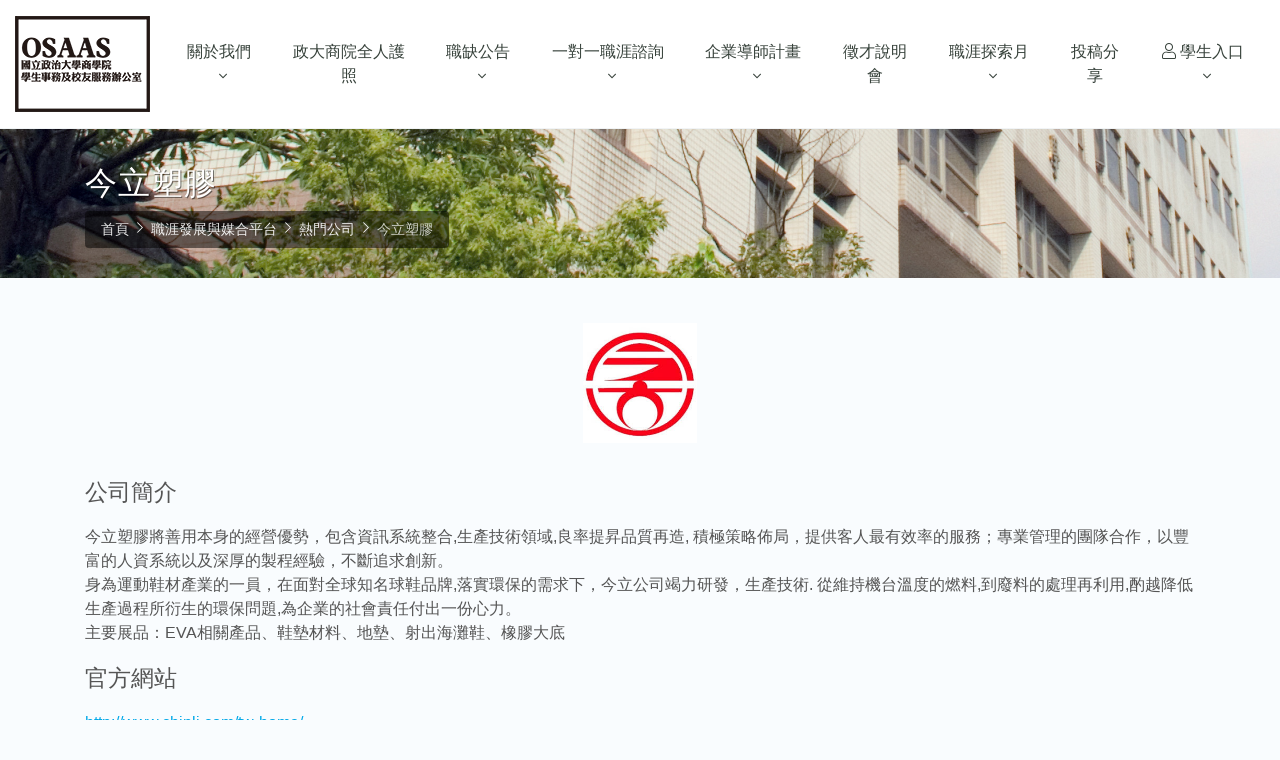

--- FILE ---
content_type: text/html; charset=UTF-8
request_url: https://osaas.commerce.nccu.edu.tw/talent_match/company/view/99
body_size: 3317
content:
<!DOCTYPE html>
<html lang="zh-Hant">
<head>
    <meta charset="utf-8">
    <meta name="viewport" content="width=device-width, initial-scale=1, shrink-to-fit=no">
    <meta property="og:type" content="website">
    <meta property="og:url" content="https://osaas.commerce.nccu.edu.tw/talent_match/company/view/99">
    <meta property="og:title" content="今立塑膠 - 國立政治大學商學院學生事務與校友服務辦公室 OSAAS">
    <meta property="og:description" content="">
    <meta property="og:image" content="">
    <title>今立塑膠 - 國立政治大學商學院學生事務與校友服務辦公室 OSAAS</title>
    <link rel="shortcut icon" href="https://osaas.commerce.nccu.edu.tw/favicon.ico">
    <link rel="stylesheet" href="https://osaas.commerce.nccu.edu.tw/vendor/bootstrap/css/bootstrap.min.css">
    <link rel="stylesheet" href="https://osaas.commerce.nccu.edu.tw/vendor/fontawesome/css/all.css">
    <link rel="stylesheet" href="https://osaas.commerce.nccu.edu.tw/css/theme.min.css?v0102">
    <!-- Global site tag (gtag.js) - Google Analytics -->
<script async src="https://www.googletagmanager.com/gtag/js?id=UA-35882673-21"></script>
<script>
    window.dataLayer = window.dataLayer || [];
    function gtag(){dataLayer.push(arguments);}
    gtag('js', new Date());
    gtag('config', 'UA-35882673-21');
</script></head>

<body>
<header>
    <div class="container-fluid">
        <nav class="navbar navbar-expand-lg">
            <a class="navbar-brand" href="/">
                <img src="https://osaas.commerce.nccu.edu.tw/img/OSAAS.png" alt="OSAAS">
            </a>
            <button class="navbar-toggler" type="button" data-toggle="collapse" data-target="#menu">
                <i class="far fa-bars"></i>
            </button>
            <div class="collapse navbar-collapse" id="menu">
                <ul class="navbar-nav ml-auto">
                    <li class="nav-item nav-item-dropdown">
                        <a class="nav-link" href="https://osaas.commerce.nccu.edu.tw/about">關於我們</a>
                        <ul>
                            <li><a href="https://osaas.commerce.nccu.edu.tw/about">關於OSAAS</a></li>
                            <li><a href="https://osaas.commerce.nccu.edu.tw/staff">團隊成員</a></li>
                        </ul>
                    </li>
                    <li class="nav-item"><a class="nav-link" href="https://osaas.commerce.nccu.edu.tw/all_around_passport">政大商院全人護照</a></li>
                    <li class="nav-item nav-item-dropdown">
                        <a class="nav-link" href="https://osaas.commerce.nccu.edu.tw/talent_match">職缺公告</a>
                        <ul>
                            <li><a href="https://osaas.commerce.nccu.edu.tw/talent_match">職涯發展與媒合平台</a></li>
                            <li><a href="https://osaas.commerce.nccu.edu.tw/talent_match/vacancy">熱門職缺</a></li>
                            <li><a href="https://osaas.commerce.nccu.edu.tw/talent_match/company">熱門公司</a></li>

                        </ul>
                    </li>
                    <li class="nav-item nav-item-dropdown">
                        <a class="nav-link" href="https://osaas.commerce.nccu.edu.tw/counseling">一對一職涯諮詢</a>
                        <ul>
                            <li><a href="https://osaas.commerce.nccu.edu.tw/counseling">關於職涯諮詢計畫</a></li>
                            <li><a href="https://osaas.commerce.nccu.edu.tw/counseling/schedule">顧問班表</a></li>
                            <li><a href="https://osaas.commerce.nccu.edu.tw/counseling/consultant">顧問介紹</a></li>
                        </ul>
                    </li>
                    <li class="nav-item nav-item-dropdown">
                        <a class="nav-link" href="https://osaas.commerce.nccu.edu.tw/mentor">企業導師計畫</a>
                        <ul>
                            <li><a href="https://osaas.commerce.nccu.edu.tw/mentor">計畫介紹</a></li>
                            <li><a href="https://osaas.commerce.nccu.edu.tw/mentor/experience">學員心得分享</a></li>
                            <li><a href="https://osaas.commerce.nccu.edu.tw/mentor/highlight">活動花絮</a></li>
                            <li><a href="https://osaas.commerce.nccu.edu.tw/mentor/application">立即報名</a></li>
                        </ul>
                    </li>
                    <li class="nav-item"><a class="nav-link" href="https://osaas.commerce.nccu.edu.tw/seminar">徵才說明會</a></li>
                    <li class="nav-item nav-item-dropdown">
                        <a class="nav-link" href="https://osaas.commerce.nccu.edu.tw/career_month">職涯探索月</a>
                        <ul>
                            <li><a href="https://osaas.commerce.nccu.edu.tw/career_month/lecture">職涯／企業講座</a></li>
                            <li><a href="https://osaas.commerce.nccu.edu.tw/career_month/career_counseling">一對一職涯諮詢</a></li>
                            <li><a href="https://osaas.commerce.nccu.edu.tw/career_month/inspection">履歷健檢</a></li>
                            <li><a href="https://osaas.commerce.nccu.edu.tw/career_month/interview">中英模擬面試</a></li>
                            <li><a href="https://osaas.commerce.nccu.edu.tw/career_month/cafe">企業咖啡廳</a></li>
                        </ul>
                    </li>
                    <li class="nav-item"><a class="nav-link" href="https://osaas.commerce.nccu.edu.tw/experience">投稿分享</a></li>
                    <li class="nav-item nav-item-dropdown">
                        <a class="nav-link" href="https://osaas.commerce.nccu.edu.tw/student"><i class="fal fa-user"></i> 學生入口</a>
                        <ul class="dropdown-menu-right">
                                                        <li><a href="https://osaas.commerce.nccu.edu.tw/login">登入</a></li>
                            <li><a href="https://osaas.commerce.nccu.edu.tw/register">註冊</a></li>
                                                        <li><a href="https://osaas.commerce.nccu.edu.tw/student">我的學習履歷</a></li>
                                                    </ul>
                    </li>
                </ul>
            </div>
        </nav>
    </div>
</header><section class="page-header">
    <div class="container">
        <h1>今立塑膠</h1>
        <nav aria-label="breadcrumb">
            <ol class="breadcrumb">
                <li class="breadcrumb-item"><a href="https://osaas.commerce.nccu.edu.tw/">首頁</a></li>
                <li class="breadcrumb-item"><a href="https://osaas.commerce.nccu.edu.tw/talent_match">職涯發展與媒合平台</a></li>
                <li class="breadcrumb-item"><a href="https://osaas.commerce.nccu.edu.tw/talent_match/company">熱門公司</a></li>
                <li class="breadcrumb-item active" aria-current="page">今立塑膠</li>
            </ol>
        </nav>
    </div>
</section>
<section class="section">
    <div class="container">
        <div class="company">
                        <div class="logo">
                <img src="https://osaas.commerce.nccu.edu.tw/uploads/media/15795992568.jpg" alt="今立塑膠">
            </div>
            
                        <h3>公司簡介</h3>
            <p>今立塑膠將善用本身的經營優勢，包含資訊系統整合,生產技術領域,良率提昇品質再造, 積極策略佈局，提供客人最有效率的服務；專業管理的團隊合作，以豐富的人資系統以及深厚的製程經驗，不斷追求創新。<br />
身為運動鞋材產業的一員，在面對全球知名球鞋品牌,落實環保的需求下，今立公司竭力研發，生產技術. 從維持機台溫度的燃料,到廢料的處理再利用,酌越降低生產過程所衍生的環保問題,為企業的社會責任付出一份心力。<br />
主要展品：EVA相關產品、鞋墊材料、地墊、射出海灘鞋、橡膠大底</p>
            
                        <h3>官方網站</h3>
            <p><a href="http://www.chinli.com/tw-home/" target="_blank">http://www.chinli.com/tw-home/</a></p>
            
            <h3>職缺一覽</h3>
                        <p>尚無職缺。</p>
                    </div>
    </div>
</section>
<footer>
    <div class="footer-widgets">
        <div class="container">
            <div class="row">
                <div class="col-md-4 mb-4 mb-md-0 d-flex align-items-center justify-content-center">
                    <img src="https://osaas.commerce.nccu.edu.tw/img/OSAAS-w.png" alt="OSAAS">
                </div>
                <div class="col-md-6 mb-4 mb-md-0">
                    <div class="widget">
                        <div class="widget-header">
                            <h5>聯絡窗口</h5>
                        </div>
                        <div class="widget-body">
                            <ul>
                                <li><i class="fal fa-map-marked fa-fw"></i> 11605 臺北市文山區指南路二段64號 商學院8樓818室</li>
                                <li><i class="fal fa-phone fa-fw"></i> 02-2939-3091 代表號</li>
                                <li><i class="fal fa-envelope fa-fw"></i> osaas@nccu.edu.tw</li>
                                <li><i class="fal fa-envelope fa-fw"></i> osaas1@nccu.edu.tw</li>
                                <li><i class="fal fa-envelope fa-fw"></i> osaas2@nccu.edu.tw</li>
                            </ul>
                        </div>
                    </div>
                </div>
                <div class="col-md-2">
                    <div class="widget">
                        <div class="widget-header">
                            <h5>加入社群</h5>
                        </div>
                        <div class="widget-body">
                            <ul class="ul-social">
                                <li>
                                    <a href="https://www.facebook.com/OSAAS" target="_blank"><img src="https://osaas.commerce.nccu.edu.tw/img/icon-facebook.png" alt="Facebook"> Facebook粉絲團</a>
                                </li>
                                <li>
                                    <a href="https://www.instagram.com/nccuc_osaas/" target="_blank"><img src="https://osaas.commerce.nccu.edu.tw/img/icon-ig.png" alt="Instagram"> Instagram</a>
                                </li>
                                <li>
                                    <a href="https://line.me/R/ti/p/fWV4xJMnIq" target="_blank"><img src="https://osaas.commerce.nccu.edu.tw/img/icon-line.png" alt="LINE@"> LINE@</a>
                                </li>
                            </ul>
                        </div>
                    </div>
                </div>
            </div>
        </div>
    </div>
    <div class="footer-copyright">
        <div class="container">
            <div class="copyright">© 2026 國立政治大學商學院學生事務與校友服務辦公室 Office of Student Affairs and Alumni Services. All rights reserved.</div>
        </div>
    </div>
</footer><script src="https://cdnjs.cloudflare.com/ajax/libs/jquery/3.7.1/jquery.min.js" integrity="sha512-v2CJ7UaYy4JwqLDIrZUI/4hqeoQieOmAZNXBeQyjo21dadnwR+8ZaIJVT8EE2iyI61OV8e6M8PP2/4hpQINQ/g==" crossorigin="anonymous" referrerpolicy="no-referrer"></script>
<script src="https://osaas.commerce.nccu.edu.tw/vendor/bootstrap/js/bootstrap.bundle.min.js"></script>
<script src="https://osaas.commerce.nccu.edu.tw/js/common.min.js?v0102"></script>
</body>
</html>

--- FILE ---
content_type: text/css
request_url: https://osaas.commerce.nccu.edu.tw/css/theme.min.css?v0102
body_size: 20534
content:
body,h1,h2,h3,h4,h5,h6{line-height:1.5;font-weight:400}body{font-family:Helvetica,Arial,"Microsoft JhengHei UI","Microsoft JhengHei",sans-serif;color:#555;background-color:#f9fcfe}a{color:#00a8e8;transition:all .3s ease-out}a:hover{color:#909396;text-decoration:none}h1,h2,h3,h4,h5,h6{margin-bottom:0}h1{font-size:2rem}h2{font-size:1.6875rem}h3{font-size:1.4375rem}h4{font-size:1.3125rem}h5{font-size:1.125rem}body,h6{font-size:1rem}figure{margin:0}.ol-decimal,.ul-disc{padding-left:1.25em;list-style:decimal}.ul-disc{list-style:disc}.text-green{color:#559d2d}.mb-30{margin-bottom:30px}.mb-45{margin-bottom:45px}.html-no-scroll{overflow-y:scroll!important;height:100%}.menu-open{overflow:hidden!important;height:100%}.grecaptcha-badge{visibility:hidden}.alert p:last-child{margin-bottom:0}.page-link{padding:0}.page-link a{display:block;padding:.5rem .75rem;color:#37423b}.page-item.active .page-link{padding:.5rem .75rem;background-color:#559d2d;border-color:#559d2d}.table tr td,.table tr th{vertical-align:middle}header{background-color:#fff;border-bottom:1px solid #f1f4f6}footer{background-color:#313131}footer,footer a{color:#bdbdbd}.footer-widgets .widget-header h5,footer a:hover{color:#fff}.footer-widgets{padding:30px 0}.footer-widgets .widget-header{margin-bottom:2rem}.footer-widgets .widget-body{font-size:.875rem}.footer-widgets .widget-body ul{margin:0;padding:0;list-style:none}.footer-widgets .widget-body ul li,.vacancy-item h6{margin-bottom:.75rem}.footer-widgets .widget-body .ul-social li{margin-bottom:.5rem}.footer-copyright{padding:1.5rem 0;font-size:.75rem;background-color:#191919}.navbar{padding:1rem 0}.navbar-brand{padding:0}.navbar-brand img{width:5rem;height:auto}.navbar-toggler{padding:.5rem;color:#37423b;border:0}.navbar-nav .nav-item-dropdown ul a:hover,.navbar-nav .nav-link:hover,.navbar-toggler:hover{color:#5fcf80}.navbar-nav .nav-link{text-align:center;color:#37423b}.navbar-expand-lg .navbar-nav .nav-link{padding:1rem}.navbar-nav .nav-item-dropdown,.slider figure{position:relative}.navbar-nav .nav-item-dropdown>a::after{content:"";font-family:"Font Awesome 5 Pro";font-weight:300;padding-left:.5rem}.navbar-nav .nav-item-dropdown ul,.slick-dots{display:block;position:absolute;margin:0;list-style:none}.navbar-nav .nav-item-dropdown ul{left:1rem;top:calc(100% + 10px);z-index:99;min-width:8rem;padding:.5rem 0;background:#fff;border-radius:.3215rem;box-shadow:0 2px 10px rgba(0,0,0,.1);transition:.3s;opacity:0;visibility:hidden}.navbar-nav .nav-item-dropdown:hover>ul{top:100%;opacity:1;visibility:visible}.navbar-nav .nav-item-dropdown ul a{display:block;padding:.5rem 1rem;font-size:.9375rem;line-height:1rem;white-space:nowrap;color:#37423b}.navbar-nav .nav-item-dropdown ul.dropdown-menu-right{right:0;left:auto}@media (min-width:992px){.navbar-brand img{width:auto}.navbar-expand-lg .navbar-nav .nav-link{padding:.5rem;font-size:.9375rem}}@media (min-width:1200px){.navbar-expand-lg .navbar-nav .nav-link{padding:1rem;font-size:1rem}}.slider figure{margin:0 auto;max-width:1920px;width:100%}.slider figure::before{content:"";display:block;padding-top:33.3333%}.post-image figure img,.slider figure a,.slider figure img{position:absolute;top:0;right:0;bottom:0;left:0;width:100%;height:100%}.slider figure a{z-index:10}.post-image figure img,.slider figure img{object-fit:cover}.slick-dots{bottom:2rem;width:100%;padding:0;text-align:center}.slick-dots li,.slick-dots li button{position:relative;width:2rem;padding:0;cursor:pointer}.slick-dots li{display:inline-block;margin:0 .25rem}.slick-dots li button{display:block;font-size:0;line-height:0;height:1rem;color:transparent;background:0 0;border:0;outline:0}.slick-dots li button:focus,.slick-dots li button:hover{outline:0}.slick-dots li button:focus:before,.slick-dots li button:hover:before{opacity:1}.slick-dots li button:before{content:"";display:block;width:2rem;height:.25rem;background-color:rgba(255,255,255,.75)}.slick-dots li.slick-active button:before{background-color:rgba(255,255,255,.975)}section{padding:45px 0}section h2{display:flex;align-items:center;margin-bottom:2rem;letter-spacing:3px;color:#221815}section h2::after{content:"";display:block;width:5em;height:2px;margin-left:.5em;background-color:#221815}article h2,section h3{margin-bottom:1rem}.journal img,.preference-row figure img,.section img,article .content img{max-width:100%;height:auto}.section-hero{padding:0}@media (min-width:768px){section h2::after{width:10em}}.section-header{display:flex;align-items:center;margin-bottom:2rem}.section-header h2{margin-bottom:0}.section-header .more{display:block;margin-left:auto;text-align:center;color:#37423b}.aside-menu ul li a:hover,.section-header .more:hover{color:#5fcf80}.ul-metadata{margin:0;padding:0;list-style:none}.ul-metadata li{font-size:.875rem;line-height:1;color:gray}.ul-metadata li i,article .meta .meta-item i{width:1.25em;margin-right:.25rem;text-align:center;color:#335e1b}.ul-metadata li+li{margin-top:.75rem}.post{height:100%;box-shadow:0 2px 10px rgba(0,0,0,.1)}.post a{display:flex;flex-direction:column;height:100%}.post-image figure,.staff .image figure{position:relative}.post-image figure::after{content:"";display:block;padding-top:62.5%}.post-content{flex:1;padding:1rem}.post-content .abstract,.post-content h5{display:-webkit-box;margin-bottom:.5rem;color:#313131;-webkit-line-clamp:2;-webkit-box-orient:vertical;overflow:hidden}.post-content .abstract{margin-bottom:.75rem;font-size:.875rem;color:#404040;-webkit-line-clamp:3}.section-newsletter{background:#f0f0f0 url(../img/home-newsletter-bg.jpg)50%no-repeat;background-size:cover}.ul-newsletters,article .meta{display:flex;align-items:center}.ul-newsletters{flex-wrap:wrap;margin:0;padding:0;list-style:none}.ul-newsletters li{flex:0 0 50%;max-width:50%;padding:5px}.ul-newsletters li a{display:block;padding:.5rem 1rem;text-align:center;color:#313131;background-color:#fff}.form-application legend,.ul-newsletters li a:hover{color:#fff;background-color:#559d2d}@media (min-width:768px){.ul-newsletters li{flex:0 0 25%;max-width:25%}}.journal h5{margin-top:.5rem;text-align:center;color:#313131}article h2::after{display:none}article .meta{margin-bottom:1rem;padding-bottom:1rem;font-size:.875rem;line-height:1;color:gray;border-bottom:1px solid #f0f0f0}article .meta .meta-item{margin-right:1rem;color:gray}.page-header{padding:30px 0;background-image:url(../img/page-header-01.jpg);background-repeat:no-repeat;background-position:50%;background-size:cover}.page-header h1{margin-bottom:.25rem;letter-spacing:1px;color:#fff;text-shadow:1px 1px rgba(0,0,0,.5)}.breadcrumb{display:inline-flex;margin:0;padding:.5rem 1rem;font-size:.875rem;background-color:rgba(0,0,0,.5);border:0}.breadcrumb a{color:rgba(255,255,255,.9)}.breadcrumb-item+.breadcrumb-item::before{content:"";font-family:"Font Awesome 5 Pro";font-weight:300;font-size:.75rem;color:#fff}.breadcrumb-item.active{color:rgba(255,255,255,.75)}.staff{display:flex;background-color:#fff;box-shadow:0 2px 10px rgba(0,0,0,.1)}.staff .image{flex:0 0 30%}.mentor .photo::before,.staff .image figure::before{content:"";display:block;padding-top:133.33%}.staff .image figure img{position:absolute;top:0;bottom:0;left:0;width:100%;height:100%;object-fit:cover}.staff .description{flex:1;padding:1rem 1.5rem;font-size:.75rem;color:#404040}.staff .description h3{margin-bottom:.25rem;letter-spacing:1px;color:#313131}.staff .description h5{margin-bottom:.75rem;padding-bottom:.75rem;color:#335e1b;border-bottom:1px solid #f0f0f0}.staff .description .ul-contact{margin:0 0 .75rem;padding:0;list-style:none}.staff .description .ul-contact li{color:gray}.aa-event,.aa-heading{color:#fff;border-radius:.3215rem}.aa-heading{padding:.75rem 1rem;line-height:1;letter-spacing:1px;background-color:#3e6457}.aa-event{display:inline-block;margin-bottom:1rem;padding:.5rem 1rem;font-size:.9375rem;line-height:1rem;background-color:#6cdb4a}.aa-topic{display:block;margin-bottom:.5rem;font-weight:700}.form-box,.vacancy-item{background-color:#fff;border-radius:.3215rem}.form-box{border:1px solid #eee}.vacancy-item{height:100%;padding:1rem;box-shadow:0 2px 10px rgba(0,0,0,.1)}.vacancy-item h5{margin-bottom:.5rem}.company-item h5 a,.mentor .metadata h3,.vacancy-item h5 a{color:#313131}.ul-vacancy li,.vacancy .logo{display:flex;align-items:center}.vacancy .logo{justify-content:center;height:7.5rem;margin-bottom:2rem}.company .logo img,.company-item .logo img,.company-logo img,.vacancy .logo img{max-width:100%;max-height:100%;height:auto}.vacancy .dl-metadata{display:flex;flex-wrap:wrap}.vacancy .dl-metadata dt{flex:0 0 6rem;width:6rem;margin-bottom:.5rem}.vacancy .dl-metadata dd{flex:0 0 calc(100% - 6rem);margin-bottom:.5rem}.ul-vacancy{margin:0;padding:0;list-style:none}.ul-vacancy li{padding:.25rem}.ul-vacancy li+li{margin-top:.5rem}.ul-vacancy li.highlight{background-color:#fefeee}.ul-vacancy .type{margin-right:.25rem;padding:.25rem .5rem;font-size:.75rem;color:#fff;border-radius:.3215rem}.ul-vacancy .type-1{background-color:#01579b}.ul-vacancy .type-2{background-color:#795548}.ul-vacancy .type-3{background-color:#1b5e20}.ul-vacancy .name{flex:1;margin-left:.25rem}.ul-vacancy .deadline{margin-left:.25rem;font-size:.75rem;color:#f93}.company-item{position:relative;height:100%;padding:1rem;background-color:#fff;border-radius:.3215rem;box-shadow:0 2px 10px rgba(0,0,0,.1)}.company-item .cross-elite{position:absolute;top:-18px;left:-18px;z-index:10;width:240px;height:32px;background:url(../img/cross-elite-company.png)50% 50%no-repeat}.company .logo,.company-item .logo{display:flex;justify-content:center;align-items:center;height:4rem;margin-bottom:1rem}.calendar>.calendar-row>div,.company-item h5{text-align:center}.company .logo{height:7.5rem;margin-bottom:2rem}.company .ul-vacancy li{padding:.25rem 0}.calendar-control{display:flex;align-items:center;margin-bottom:1rem}.table-calendar{width:100%;background-color:#fff;border-collapse:collapse}.table-calendar td,.table-calendar th{padding:.25rem;border:1px solid #000}.table-calendar th{color:#fff;text-align:center;background-color:#559d2d}.table-calendar td{vertical-align:top}.table-calendar .dummy{height:10rem}.table-calendar .card{text-align:center;transition:all .3s ease-in-out}.table-calendar .card-footer,.table-calendar .card-header{padding:.375rem;font-size:.9375rem;transition:all .3s ease-in-out}.table-calendar .card:hover,.table-calendar .card:hover .card-footer,.table-calendar .card:hover .card-header{border-color:rgba(0,0,0,.75)}.table-calendar .card-body{display:flex;flex-direction:column;align-items:center;justify-content:center;min-height:4.5rem;padding:.375rem;font-size:1.25rem}.table-calendar .card-body .badge{font-size:.875rem}.table-calendar .card .btn>span{display:block;font-size:.75rem;color:rgba(255,255,255,.75)}.table-calendar .card+.card{margin-top:15px}.consultant,.mentor{display:flex;background:#fff;border-radius:.3215rem;box-shadow:0 2px 10px rgba(0,0,0,.1)}.consultant .photo{flex:0 0 25%;max-width:25%;text-align:center}.consultant .photo>img{max-width:100%;height:auto;margin-bottom:1rem}.consultant .description{flex:1 1 75%;height:20rem;padding:1rem;overflow-y:scroll}.consultant .description .heading,.ul-mentor-info li h4{display:inline-block;margin:0 0 .75rem;padding:.25rem .5rem;font-size:.875rem;color:#fff;background-color:#313131;border-radius:.3215rem}.mentor{height:100%;text-align:center;overflow:hidden}.mentor .photo{position:relative;flex:0 0 180px;width:180px;overflow:hidden}.mentor .photo::before{padding-top:128.57%}.mentor .photo img{position:absolute;top:0;bottom:0;left:0}.mentor .metadata{flex:1;display:flex;flex-direction:column;justify-content:center;align-items:center;padding:1rem}.mentor .metadata .number{margin-bottom:.5rem;color:#559d2d}.mentor .metadata .industry{font-size:.875rem;color:#404040}@media (min-width:992px){.mentor .photo{flex-basis:120px;max-width:120px}}.mentor-profile-header{display:flex;justify-content:center;margin-bottom:30px}.mentor-profile-header .photo{width:160px;height:160px;border-radius:50%;overflow:hidden}.mentor .photo img,.mentor-profile-header .photo img{width:100%;height:100%;object-fit:cover}.mentor-profile-header .info{display:flex;flex-direction:column;justify-content:center;margin-left:1.5rem}.mentor-profile-header .info .number{margin-bottom:1rem;color:#559d2d}.ul-mentor-info{display:flex;flex-wrap:wrap;margin:0;padding:0;list-style:none}.ul-mentor-info li{margin-bottom:1rem}.ul-mentor-info ol,.ul-mentor-info ul{margin:0;padding-left:1.25em;list-style:disc}.ul-mentor-info ol{list-style:decimal}.uploader{position:relative;display:flex;justify-content:center;align-items:center;padding:.5rem}.uploader.dz-started{display:block}.uploader.dz-clickable,.uploader.dz-clickable .dz-message,.uploader.dz-clickable .dz-message *{cursor:pointer}.uploader.dz-clickable *{cursor:default}.uploader .dz-message{font-size:.75rem;text-align:center}.uploader .dz-message>i{display:block;margin-bottom:.25rem;font-size:1.5rem}.aside-menu ul li.active a,.uploader:hover .dz-message{color:#559d2d}.uploader.dz-started .dz-message{display:none}.uploader .dz-preview .dz-details .dz-filename{margin:0 1.5rem .5rem 0;text-overflow:ellipsis;white-space:nowrap;overflow:hidden}.uploader .dz-preview .dz-details .dz-size{margin-bottom:.5rem;font-size:.875rem}.uploader .dz-preview .dz-error-message{font-size:.75rem;color:#b00020}.input-number,.uploader .remove{font-size:2rem;line-height:1;text-align:center}.uploader .remove{position:absolute;top:0;right:0;width:2rem;height:2rem;color:rgba(0,0,0,.75);cursor:pointer}.input-number{display:block;width:4rem;height:4rem;padding:.25rem;color:#e65100;background-color:#fff;border:2px solid #999;border-radius:.3215rem;outline:0}.preference-header,.uploader .dz-preview.dz-error .progress{display:none}.preference-row{margin-bottom:1rem;padding:.75rem;border:1px solid #eee}.preference-row:hover{background-color:#fafafa}.preference-row .column{display:flex;justify-content:center}.preference-row .column+.column{margin-top:1rem}.preference-row .column .image{position:relative;width:100%}.preference-row figure{display:flex;flex-direction:column;align-items:center}.preference-row figcaption{width:100%;font-size:.875rem;text-align:center;color:#fff;background-color:rgba(0,0,0,.75)}@media (min-width:992px){.preference-header{display:flex;align-items:center;margin-bottom:.75rem;font-size:.875rem;color:gray}.preference-row{display:flex;align-items:center;padding:.75rem 0;border:0;border-bottom:1px solid #eee}.preference .column+.column{margin:0 0 0 .75rem}}.form-application fieldset{margin-bottom:30px;padding:15px;background-color:#fff;border:1px solid #f0f0f0}.form-application legend{display:inline-block;width:auto;margin:0;padding:.25rem 1rem;font-size:1.3125rem;border:0}.form-control-underline{border:0;border-bottom:1px solid #ced4da;outline:0}.form-text{margin-top:.3125rem;font-size:.875rem;color:gray}.form-footer{display:flex;justify-content:center;gap:.5rem}#preference-mentor-program .mentor{width:100%;margin:0}@media (min-width:992px){#preference-mentor-program .mentor .photo::before{padding-top:100%}#preference-mentor-program .column:nth-child(1){flex:0 0 5rem;width:5rem}#preference-mentor-program .column:nth-child(2){flex:0 0 20rem;width:20rem}#preference-mentor-program .column:last-child{flex:1}}.event-info{display:flex;align-items:center;padding:1rem 0;font-size:1.125rem;color:#fff;text-align:left;text-decoration:none;border:0;outline:0;transition:background-color .3s}.event-info:focus,.event-info:hover{color:#fff}.event-info>i{flex:0 0 4rem;width:4rem;margin-right:1rem;font-size:2rem;text-align:center;border-right:1px solid rgba(255,255,255,.3)}.event-info>span{flex:1}.event-info-date{background-color:#ce841b}.event-info-location{background-color:#2757a5}h4.month{margin-bottom:.5rem;text-align:center}.calendar{margin-bottom:30px}.calendar>.calendar-row:first-child{display:none}.calendar>.calendar-row>div:empty{display:none}.calendar .day{display:block;padding:.25rem 0;font-size:.75rem;font-weight:700;line-height:2;color:#303030}.company-box{display:flex;justify-content:center;align-items:center;position:relative}.company-box figure{position:relative;width:10rem}.company-box figure::before{content:"";display:block;padding-top:56.25%}.company-box figure img{position:absolute;top:0;bottom:0;left:0;z-index:10;width:100%;height:100%;object-fit:contain}.company-box .session,.ul-epaper li a{text-align:center;border-radius:.3215rem}.company-box .session{margin-bottom:.5rem;padding:.25rem 0;font-size:.75rem;color:#fff}.company-box .session-afternoon{background-color:#fbc02d}.company-box .session-night{background-color:#00796b}.company-box .overlay,.full-stamp{position:absolute;text-align:center}.company-box .overlay{display:flex;justify-content:center;align-items:center;top:0;bottom:0;left:0;z-index:20;width:100%;height:100%;font-size:.75rem;line-height:1rem;text-shadow:0 1px 0#000;color:#fff;background-color:rgba(0,0,0,.75);visibility:hidden;opacity:0;transition:visibility .2s,opacity .2s linear}.company-box.active .overlay,.company-box:hover .overlay{visibility:visible;opacity:1}.full-stamp{top:50%;left:50%;z-index:10;width:6em;height:2em;font-weight:700;line-height:2;letter-spacing:2px;color:#f30;border:2px solid #f30;background-color:rgba(255,255,255,.5);transform:translate(-50%,-50%) rotate(-15deg)}@media (min-width:768px){.calendar{border-top:1px solid #000;border-left:1px solid #000}.calendar>.calendar-row{display:flex}.calendar>.calendar-row:first-child{display:flex;color:#fff;background-color:#559d2d}.calendar>.calendar-row>div:empty{display:block}.calendar>.calendar-row>div{flex-basis:18%;width:20%;border-right:1px solid #000;border-bottom:1px solid #000}.calendar>.calendar-row>div:nth-child(1),.calendar>.calendar-row>div:nth-child(7){flex-basis:5%}}.full-day{height:200px;background-color:#0070bc}.full-day,.half-day,.ul-all-around-event li .points{display:flex;justify-content:center;align-items:center}.half-day{background-color:#0070bc;height:100px}.full-day a,.half-day a{font-size:1.3125rem;text-shadow:0 1px 0 rgba(20,20,20,.5);color:#fff100}.company-logo{display:flex;justify-content:center;height:7.5rem;margin-bottom:2rem}.company-info{margin-bottom:15px;font-size:.9375rem;text-align:justify;text-justify:auto}.company-info h6{margin-bottom:1rem;color:#569}.company-info ol{padding-left:1.25em}.company-info iframe{width:100%}.schedule{display:flex;flex-wrap:wrap;margin-bottom:30px}.schedule-day{flex:1 1 50%;width:100%;margin-bottom:.5rem;padding:.5rem;text-align:center}.schedule-day .date{margin-bottom:.5rem;font-size:1.125rem;font-weight:700;color:#569}.schedule-day .batch{font-size:.875rem;color:gray}.schedule-day .period{margin-bottom:.5rem;font-weight:700;color:#404040;background-color:#eee}.schedule-day .item{margin-bottom:.5rem}@media (min-width:992px){.schedule-days-5 .schedule-day{flex-basis:20%;width:20%}#preference-inspection .column:nth-child(1){flex-direction:column;width:10rem}#preference-inspection .column:nth-child(2){width:15rem}#preference-inspection .column:nth-child(3){width:10rem}#preference-inspection .column:nth-child(4){flex:1}#preference-interview .column:nth-child(1){flex-direction:column;width:10rem}#preference-interview .column:nth-child(2){width:15rem}#preference-interview .column:nth-child(3){width:10rem}#preference-interview .column:nth-child(4){flex:1}#preference-cafe .column:nth-child(1){width:5rem}#preference-cafe .column:nth-child(2),#preference-cafe .column:nth-child(3){flex-direction:column;width:10rem}#preference-cafe .column:nth-child(4){flex:1}}.ul-epaper{display:flex;flex-wrap:wrap;margin:0 0 1rem;padding:0;list-style:none}.ul-epaper li{flex:0 0 50%;max-width:50%;padding:5px}.ul-epaper li a{display:block;padding:.375rem .75rem;font-size:.875rem;background-color:#f9fafc;border:1px solid #ddd}.aside-menu{margin-bottom:30px;padding:1rem;background-color:#fff;border:1px solid #f0f0f0}.aside-menu h4{font-weight:700}.aside-menu ul,.ul-all-around-event{margin:0;padding:0;list-style:none}.aside-menu ul li+li{border-top:1px solid #f0f0f0}.aside-menu ul li a{display:block;padding:.75rem 0;color:#37423b}.ul-all-around-event li{display:flex;align-items:center;margin-bottom:1rem}.ul-all-around-event li .points{flex:0 0 3rem;width:3rem;height:3rem;margin-right:1rem;font-size:1.6875rem;color:#559d2d;border-radius:50%;border:2px solid #559d2d}.ul-all-around-event li .content{flex:1}.ul-all-around-event li .c{display:inline-block;margin-bottom:.25rem;padding:.125rem .5rem;font-size:.75rem;line-height:1rem;color:#fff;background-color:#6cdb4a;border-radius:.3215rem}

--- FILE ---
content_type: application/javascript
request_url: https://osaas.commerce.nccu.edu.tw/js/common.min.js?v0102
body_size: 272
content:
var $root=$("html, body");var $html=$("html");var $body=$("body");$(function(){$(document).on("click",'form button[name="btn_cancel"]',function(){window.location.href=$('input[name="referrer"]').val()});var $slider=$(".slider");if($slider.length>0){$slider.slick({arrows:false,dots:true,autoplay:true,autoplaySpeed:2e3,fade:true})}if(typeof AOS!=="undefined"){AOS.init()}});